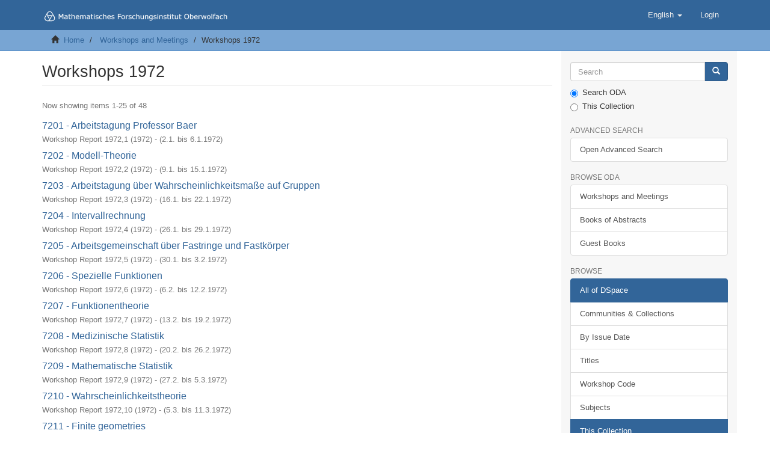

--- FILE ---
content_type: text/html;charset=utf-8
request_url: https://oda.mfo.de/handle/mfo/31;jsessionid=49ECDE77E789F3C3B6A99F7305AAA9FE
body_size: 6277
content:
<!DOCTYPE html>
            <!--[if lt IE 7]> <html class="no-js lt-ie9 lt-ie8 lt-ie7" lang="en"> <![endif]-->
            <!--[if IE 7]>    <html class="no-js lt-ie9 lt-ie8" lang="en"> <![endif]-->
            <!--[if IE 8]>    <html class="no-js lt-ie9" lang="en"> <![endif]-->
            <!--[if gt IE 8]><!--> <html class="no-js" lang="en"> <!--<![endif]-->
            <head><META http-equiv="Content-Type" content="text/html; charset=UTF-8">
<meta content="text/html; charset=UTF-8" http-equiv="Content-Type">
<meta content="IE=edge,chrome=1" http-equiv="X-UA-Compatible">
<meta content="width=device-width,initial-scale=1" name="viewport">
<link rel="shortcut icon" href="/themes/MFO/images/favicon.ico">
<link rel="apple-touch-icon" href="/themes/MFO/images/apple-touch-icon.png">
<meta name="Generator" content="DSpace 6.3">
<link href="/themes/MFO/styles/main.css" rel="stylesheet">
<link type="application/rss+xml" rel="alternate" href="/feed/rss_2.0/mfo/31">
<link type="application/opensearchdescription+xml" rel="search" href="http://oda.mfo.de:80/open-search/description.xml" title="DSpace">
<script>
                //Clear default text of empty text areas on focus
                function tFocus(element)
                {
                if (element.value == ' '){element.value='';}
                }
                //Clear default text of empty text areas on submit
                function tSubmit(form)
                {
                var defaultedElements = document.getElementsByTagName("textarea");
                for (var i=0; i != defaultedElements.length; i++){
                if (defaultedElements[i].value == ' '){
                defaultedElements[i].value='';}}
                }
                //Disable pressing 'enter' key to submit a form (otherwise pressing 'enter' causes a submission to start over)
                function disableEnterKey(e)
                {
                var key;

                if(window.event)
                key = window.event.keyCode;     //Internet Explorer
                else
                key = e.which;     //Firefox and Netscape

                if(key == 13)  //if "Enter" pressed, then disable!
                return false;
                else
                return true;
                }
            </script><!--[if lt IE 9]>
                <script src="/themes/MFO/vendor/html5shiv/dist/html5shiv.js"> </script>
                <script src="/themes/MFO/vendor/respond/dest/respond.min.js"> </script>
                <![endif]--><script src="/themes/MFO/vendor/modernizr/modernizr.js"> </script>
<title>Workshops 1972</title>
<script type="text/x-mathjax-config">
                    MathJax.Hub.Config({
                    tex2jax: {
                    inlineMath: [['$','$'], ['\\(','\\)']],
                    ignoreClass: "detail-field-data|detailtable|exception"
                    },
                    TeX: {
                    Macros: {
                    AA: '{\\mathring A}'
                    }
                    }
                    });
                </script><script src="//cdnjs.cloudflare.com/ajax/libs/mathjax/2.7.5/MathJax.js?config=TeX-AMS-MML_HTMLorMML" type="text/javascript"> </script><script src="//cdnjs.cloudflare.com/ajax/libs/handlebars.js/4.0.0/handlebars.js" type="text/javascript"></script>
</head><body>
<header>
<div role="navigation" class="navbar navbar-default navbar-static-top">
<div class="container">
<div class="navbar-header">
<button data-toggle="offcanvas" class="navbar-toggle" type="button"><span class="sr-only">Toggle navigation</span><span class="icon-bar"></span><span class="icon-bar"></span><span class="icon-bar"></span></button><a class="navbar-brand" href="/"><img src="/themes/MFO//images/MFO-logo-line.svg"></a>
<div class="navbar-header pull-right visible-xs hidden-sm hidden-md hidden-lg">
<ul class="nav nav-pills pull-left ">
<li class="dropdown" id="ds-language-selection-xs">
<button data-toggle="dropdown" class="dropdown-toggle navbar-toggle navbar-link" role="button" href="#" id="language-dropdown-toggle-xs"><b aria-hidden="true" class="visible-xs glyphicon glyphicon-globe"></b></button>
<ul data-no-collapse="true" aria-labelledby="language-dropdown-toggle-xs" role="menu" class="dropdown-menu pull-right">
<li role="presentation" class="disabled">
<a href="http://oda.mfo.de:80/handle/mfo/31?locale-attribute=en">English</a>
</li>
<li role="presentation">
<a href="http://oda.mfo.de:80/handle/mfo/31?locale-attribute=de">Deutsch</a>
</li>
</ul>
</li>
<li>
<form method="get" action="/login" style="display: inline">
<button class="navbar-toggle navbar-link"><b aria-hidden="true" class="visible-xs glyphicon glyphicon-user"></b></button>
</form>
</li>
</ul>
</div>
</div>
<div class="navbar-header pull-right hidden-xs">
<ul class="nav navbar-nav pull-left">
<li class="dropdown" id="ds-language-selection">
<a data-toggle="dropdown" class="dropdown-toggle" role="button" href="#" id="language-dropdown-toggle"><span class="hidden-xs">English&nbsp;<b class="caret"></b></span></a>
<ul data-no-collapse="true" aria-labelledby="language-dropdown-toggle" role="menu" class="dropdown-menu pull-right">
<li role="presentation" class="disabled">
<a href="?locale-attribute=en">English</a>
</li>
<li role="presentation">
<a href="?locale-attribute=de">Deutsch</a>
</li>
</ul>
</li>
</ul>
<ul class="nav navbar-nav pull-left">
<li>
<a href="/login"><span class="hidden-xs">Login</span></a>
</li>
</ul>
<button type="button" class="navbar-toggle visible-sm" data-toggle="offcanvas"><span class="sr-only">Toggle navigation</span><span class="icon-bar"></span><span class="icon-bar"></span><span class="icon-bar"></span></button>
</div>
</div>
</div>
</header>
<div class="trail-wrapper hidden-print">
<div class="container">
<div class="row">
<div class="col-xs-12">
<div class="breadcrumb dropdown visible-xs">
<a data-toggle="dropdown" class="dropdown-toggle" role="button" href="#" id="trail-dropdown-toggle">Workshops 1972&nbsp;<b class="caret"></b></a>
<ul aria-labelledby="trail-dropdown-toggle" role="menu" class="dropdown-menu">
<li role="presentation">
<a role="menuitem" href="/"><i aria-hidden="true" class="glyphicon glyphicon-home"></i>&nbsp;
                        Home</a>
</li>
<li role="presentation">
<a role="menuitem" href="/handle/mfo/2">Workshops and Meetings</a>
</li>
<li role="presentation" class="disabled">
<a href="#" role="menuitem">Workshops 1972</a>
</li>
</ul>
</div>
<ul class="breadcrumb hidden-xs">
<li>
<i aria-hidden="true" class="glyphicon glyphicon-home"></i>&nbsp;
            <a href="/">Home</a>
</li>
<li>
<a href="/handle/mfo/2">Workshops and Meetings</a>
</li>
<li class="active">Workshops 1972</li>
</ul>
</div>
</div>
</div>
</div>
<div class="hidden" id="no-js-warning-wrapper">
<div id="no-js-warning">
<div class="notice failure">JavaScript is disabled for your browser. Some features of this site may not work without it.</div>
</div>
</div>
<div class="container" id="main-container">
<div class="row row-offcanvas row-offcanvas-right">
<div class="horizontal-slider clearfix">
<div class="col-xs-12 col-sm-12 col-md-9 main-content">
<div>
<h2 class="ds-div-head page-header first-page-header">Workshops 1972</h2>
<div id="aspect_artifactbrowser_CollectionViewer_div_collection-home" class="ds-static-div primary repository collection">
<div id="aspect_artifactbrowser_CollectionViewer_div_collection-search-browse" class="ds-static-div secondary search-browse">
                    &nbsp;
                </div>
<div id="aspect_artifactbrowser_CollectionViewer_div_collection-view" class="ds-static-div secondary">
<!-- External Metadata URL: cocoon://metadata/handle/mfo/31/mets.xml-->
<div class="detail-view">&nbsp;
            
            </div>
</div>
</div>
<h2 class="ds-div-head page-header first-page-header">Workshops 1972</h2>
<div id="aspect_discovery_recentSubmissions_RecentSubmissionTransformer_div_main-recent-submissions" class="ds-static-div">
<h3 class="ds-div-head">Recently added</h3>
<div class="pagination-simple clearfix top">
<p class="pagination-info">Now showing items 1-25 of 48</p>
</div>
<ul class="ds-artifact-list list-unstyled"></ul>
<div id="aspect_discovery_recentSubmissions_RecentSubmissionTransformer_div_recent-submissions" class="ds-static-div">
<ul class="ds-artifact-list list-unstyled">
<!-- External Metadata URL: cocoon://metadata/handle/mfo/1604/mets.xml?sections=dmdSec,fileSec&fileGrpTypes=THUMBNAIL-->
<li class="ds-artifact-item odd">
<div class="artifact-description">
<h4 class="artifact-title">
<a href="/handle/mfo/1604">7201 - Arbeitstagung Professor Baer</a><span class="Z3988" title="ctx_ver=Z39.88-2004&amp;rft_val_fmt=info%3Aofi%2Ffmt%3Akev%3Amtx%3Adc&amp;rft_id=https%3A%2F%2Foda.mfo.de%2Fhandle%2Fmfo%2F1604&amp;rft_id=urn%3Anbn%3Ade%3Absz%3Afrei3c-oda-bsz3251025891&amp;rft_id=10.14760%2FTB-1972-1&amp;rft_id=E20%2F01286&amp;rfr_id=info%3Asid%2Fdspace.org%3Arepository&amp;">
                    ﻿ 
                </span>
</h4>
<div class="artifact-info">
<span class="author h4"><small>Workshop Report 1972,1</small></span> <span class="publisher-date h4"><small>(<span class="date">1972</span>)</small></span><span class="date-range h4"><small> - (<span class="date">2.1. bis 6.1.1972</span>)</small></span>
</div>
</div>
</li>
<!-- External Metadata URL: cocoon://metadata/handle/mfo/1603/mets.xml?sections=dmdSec,fileSec&fileGrpTypes=THUMBNAIL-->
<li class="ds-artifact-item even">
<div class="artifact-description">
<h4 class="artifact-title">
<a href="/handle/mfo/1603">7202 - Modell-Theorie</a><span class="Z3988" title="ctx_ver=Z39.88-2004&amp;rft_val_fmt=info%3Aofi%2Ffmt%3Akev%3Amtx%3Adc&amp;rft_id=https%3A%2F%2Foda.mfo.de%2Fhandle%2Fmfo%2F1603&amp;rft_id=urn%3Anbn%3Ade%3Absz%3Afrei3c-oda-bsz3251025973&amp;rft_id=10.14760%2FTB-1972-2&amp;rft_id=E20%2F01287&amp;rfr_id=info%3Asid%2Fdspace.org%3Arepository&amp;">
                    ﻿ 
                </span>
</h4>
<div class="artifact-info">
<span class="author h4"><small>Workshop Report 1972,2</small></span> <span class="publisher-date h4"><small>(<span class="date">1972</span>)</small></span><span class="date-range h4"><small> - (<span class="date">9.1. bis 15.1.1972</span>)</small></span>
</div>
</div>
</li>
<!-- External Metadata URL: cocoon://metadata/handle/mfo/1602/mets.xml?sections=dmdSec,fileSec&fileGrpTypes=THUMBNAIL-->
<li class="ds-artifact-item odd">
<div class="artifact-description">
<h4 class="artifact-title">
<a href="/handle/mfo/1602">7203 - Arbeitstagung &uuml;ber Wahrscheinlichkeitsma&szlig;e auf Gruppen</a><span class="Z3988" title="ctx_ver=Z39.88-2004&amp;rft_val_fmt=info%3Aofi%2Ffmt%3Akev%3Amtx%3Adc&amp;rft_id=https%3A%2F%2Foda.mfo.de%2Fhandle%2Fmfo%2F1602&amp;rft_id=urn%3Anbn%3Ade%3Absz%3Afrei3c-oda-bsz3251026000&amp;rft_id=10.14760%2FTB-1972-3&amp;rft_id=E20%2F01288&amp;rfr_id=info%3Asid%2Fdspace.org%3Arepository&amp;">
                    ﻿ 
                </span>
</h4>
<div class="artifact-info">
<span class="author h4"><small>Workshop Report 1972,3</small></span> <span class="publisher-date h4"><small>(<span class="date">1972</span>)</small></span><span class="date-range h4"><small> - (<span class="date">16.1. bis 22.1.1972</span>)</small></span>
</div>
</div>
</li>
<!-- External Metadata URL: cocoon://metadata/handle/mfo/1601/mets.xml?sections=dmdSec,fileSec&fileGrpTypes=THUMBNAIL-->
<li class="ds-artifact-item even">
<div class="artifact-description">
<h4 class="artifact-title">
<a href="/handle/mfo/1601">7204 - Intervallrechnung</a><span class="Z3988" title="ctx_ver=Z39.88-2004&amp;rft_val_fmt=info%3Aofi%2Ffmt%3Akev%3Amtx%3Adc&amp;rft_id=https%3A%2F%2Foda.mfo.de%2Fhandle%2Fmfo%2F1601&amp;rft_id=urn%3Anbn%3Ade%3Absz%3Afrei3c-oda-bsz3251026190&amp;rft_id=10.14760%2FTB-1972-4&amp;rft_id=E20%2F01289&amp;rfr_id=info%3Asid%2Fdspace.org%3Arepository&amp;">
                    ﻿ 
                </span>
</h4>
<div class="artifact-info">
<span class="author h4"><small>Workshop Report 1972,4</small></span> <span class="publisher-date h4"><small>(<span class="date">1972</span>)</small></span><span class="date-range h4"><small> - (<span class="date">26.1. bis 29.1.1972</span>)</small></span>
</div>
</div>
</li>
<!-- External Metadata URL: cocoon://metadata/handle/mfo/1600/mets.xml?sections=dmdSec,fileSec&fileGrpTypes=THUMBNAIL-->
<li class="ds-artifact-item odd">
<div class="artifact-description">
<h4 class="artifact-title">
<a href="/handle/mfo/1600">7205 - Arbeitsgemeinschaft &uuml;ber Fastringe und Fastk&ouml;rper</a><span class="Z3988" title="ctx_ver=Z39.88-2004&amp;rft_val_fmt=info%3Aofi%2Ffmt%3Akev%3Amtx%3Adc&amp;rft_id=https%3A%2F%2Foda.mfo.de%2Fhandle%2Fmfo%2F1600&amp;rft_id=urn%3Anbn%3Ade%3Absz%3Afrei3c-oda-bsz3251026274&amp;rft_id=10.14760%2FTB-1972-5&amp;rft_id=E20%2F01290&amp;rfr_id=info%3Asid%2Fdspace.org%3Arepository&amp;">
                    ﻿ 
                </span>
</h4>
<div class="artifact-info">
<span class="author h4"><small>Workshop Report 1972,5</small></span> <span class="publisher-date h4"><small>(<span class="date">1972</span>)</small></span><span class="date-range h4"><small> - (<span class="date">30.1. bis 3.2.1972</span>)</small></span>
</div>
</div>
</li>
<!-- External Metadata URL: cocoon://metadata/handle/mfo/1599/mets.xml?sections=dmdSec,fileSec&fileGrpTypes=THUMBNAIL-->
<li class="ds-artifact-item even">
<div class="artifact-description">
<h4 class="artifact-title">
<a href="/handle/mfo/1599">7206 - Spezielle Funktionen</a><span class="Z3988" title="ctx_ver=Z39.88-2004&amp;rft_val_fmt=info%3Aofi%2Ffmt%3Akev%3Amtx%3Adc&amp;rft_id=https%3A%2F%2Foda.mfo.de%2Fhandle%2Fmfo%2F1599&amp;rft_id=urn%3Anbn%3Ade%3Absz%3Afrei3c-oda-bsz3251026350&amp;rft_id=10.14760%2FTB-1972-6&amp;rft_id=E20%2F01291&amp;rfr_id=info%3Asid%2Fdspace.org%3Arepository&amp;">
                    ﻿ 
                </span>
</h4>
<div class="artifact-info">
<span class="author h4"><small>Workshop Report 1972,6</small></span> <span class="publisher-date h4"><small>(<span class="date">1972</span>)</small></span><span class="date-range h4"><small> - (<span class="date">6.2. bis 12.2.1972</span>)</small></span>
</div>
</div>
</li>
<!-- External Metadata URL: cocoon://metadata/handle/mfo/1598/mets.xml?sections=dmdSec,fileSec&fileGrpTypes=THUMBNAIL-->
<li class="ds-artifact-item odd">
<div class="artifact-description">
<h4 class="artifact-title">
<a href="/handle/mfo/1598">7207 - Funktionentheorie</a><span class="Z3988" title="ctx_ver=Z39.88-2004&amp;rft_val_fmt=info%3Aofi%2Ffmt%3Akev%3Amtx%3Adc&amp;rft_id=https%3A%2F%2Foda.mfo.de%2Fhandle%2Fmfo%2F1598&amp;rft_id=urn%3Anbn%3Ade%3Absz%3Afrei3c-oda-bsz3251026434&amp;rft_id=10.14760%2FTB-1972-7&amp;rft_id=E20%2F01292&amp;rfr_id=info%3Asid%2Fdspace.org%3Arepository&amp;">
                    ﻿ 
                </span>
</h4>
<div class="artifact-info">
<span class="author h4"><small>Workshop Report 1972,7</small></span> <span class="publisher-date h4"><small>(<span class="date">1972</span>)</small></span><span class="date-range h4"><small> - (<span class="date">13.2. bis 19.2.1972</span>)</small></span>
</div>
</div>
</li>
<!-- External Metadata URL: cocoon://metadata/handle/mfo/1597/mets.xml?sections=dmdSec,fileSec&fileGrpTypes=THUMBNAIL-->
<li class="ds-artifact-item even">
<div class="artifact-description">
<h4 class="artifact-title">
<a href="/handle/mfo/1597">7208 - Medizinische Statistik</a><span class="Z3988" title="ctx_ver=Z39.88-2004&amp;rft_val_fmt=info%3Aofi%2Ffmt%3Akev%3Amtx%3Adc&amp;rft_id=https%3A%2F%2Foda.mfo.de%2Fhandle%2Fmfo%2F1597&amp;rft_id=urn%3Anbn%3Ade%3Absz%3Afrei3c-oda-bsz3251026515&amp;rft_id=10.14760%2FTB-1972-8&amp;rft_id=E20%2F01293&amp;rfr_id=info%3Asid%2Fdspace.org%3Arepository&amp;">
                    ﻿ 
                </span>
</h4>
<div class="artifact-info">
<span class="author h4"><small>Workshop Report 1972,8</small></span> <span class="publisher-date h4"><small>(<span class="date">1972</span>)</small></span><span class="date-range h4"><small> - (<span class="date">20.2. bis 26.2.1972</span>)</small></span>
</div>
</div>
</li>
<!-- External Metadata URL: cocoon://metadata/handle/mfo/1596/mets.xml?sections=dmdSec,fileSec&fileGrpTypes=THUMBNAIL-->
<li class="ds-artifact-item odd">
<div class="artifact-description">
<h4 class="artifact-title">
<a href="/handle/mfo/1596">7209 - Mathematische Statistik</a><span class="Z3988" title="ctx_ver=Z39.88-2004&amp;rft_val_fmt=info%3Aofi%2Ffmt%3Akev%3Amtx%3Adc&amp;rft_id=https%3A%2F%2Foda.mfo.de%2Fhandle%2Fmfo%2F1596&amp;rft_id=urn%3Anbn%3Ade%3Absz%3Afrei3c-oda-bsz3251026788&amp;rft_id=10.14760%2FTB-1972-9&amp;rft_id=E20%2F01294&amp;rfr_id=info%3Asid%2Fdspace.org%3Arepository&amp;">
                    ﻿ 
                </span>
</h4>
<div class="artifact-info">
<span class="author h4"><small>Workshop Report 1972,9</small></span> <span class="publisher-date h4"><small>(<span class="date">1972</span>)</small></span><span class="date-range h4"><small> - (<span class="date">27.2. bis 5.3.1972</span>)</small></span>
</div>
</div>
</li>
<!-- External Metadata URL: cocoon://metadata/handle/mfo/1595/mets.xml?sections=dmdSec,fileSec&fileGrpTypes=THUMBNAIL-->
<li class="ds-artifact-item even">
<div class="artifact-description">
<h4 class="artifact-title">
<a href="/handle/mfo/1595">7210 - Wahrscheinlichkeitstheorie</a><span class="Z3988" title="ctx_ver=Z39.88-2004&amp;rft_val_fmt=info%3Aofi%2Ffmt%3Akev%3Amtx%3Adc&amp;rft_id=https%3A%2F%2Foda.mfo.de%2Fhandle%2Fmfo%2F1595&amp;rft_id=urn%3Anbn%3Ade%3Absz%3Afrei3c-oda-bsz3251026863&amp;rft_id=10.14760%2FTB-1972-10&amp;rft_id=E20%2F01295&amp;rfr_id=info%3Asid%2Fdspace.org%3Arepository&amp;">
                    ﻿ 
                </span>
</h4>
<div class="artifact-info">
<span class="author h4"><small>Workshop Report 1972,10</small></span> <span class="publisher-date h4"><small>(<span class="date">1972</span>)</small></span><span class="date-range h4"><small> - (<span class="date">5.3. bis 11.3.1972</span>)</small></span>
</div>
</div>
</li>
<!-- External Metadata URL: cocoon://metadata/handle/mfo/1594/mets.xml?sections=dmdSec,fileSec&fileGrpTypes=THUMBNAIL-->
<li class="ds-artifact-item odd">
<div class="artifact-description">
<h4 class="artifact-title">
<a href="/handle/mfo/1594">7211 - Finite geometries</a><span class="Z3988" title="ctx_ver=Z39.88-2004&amp;rft_val_fmt=info%3Aofi%2Ffmt%3Akev%3Amtx%3Adc&amp;rft_id=https%3A%2F%2Foda.mfo.de%2Fhandle%2Fmfo%2F1594&amp;rft_id=urn%3Anbn%3Ade%3Absz%3Afrei3c-oda-bsz3251026946&amp;rft_id=10.14760%2FTB-1972-11&amp;rft_id=E20%2F01296&amp;rfr_id=info%3Asid%2Fdspace.org%3Arepository&amp;">
                    ﻿ 
                </span>
</h4>
<div class="artifact-info">
<span class="author h4"><small>Workshop Report 1972,11</small></span> <span class="publisher-date h4"><small>(<span class="date">1972</span>)</small></span><span class="date-range h4"><small> - (<span class="date">12.3. bis 18.3.1972</span>)</small></span>
</div>
</div>
</li>
<!-- External Metadata URL: cocoon://metadata/handle/mfo/1593/mets.xml?sections=dmdSec,fileSec&fileGrpTypes=THUMBNAIL-->
<li class="ds-artifact-item even">
<div class="artifact-description">
<h4 class="artifact-title">
<a href="/handle/mfo/1593">7212 - Gew&ouml;hnliche Differentialgleichungen</a><span class="Z3988" title="ctx_ver=Z39.88-2004&amp;rft_val_fmt=info%3Aofi%2Ffmt%3Akev%3Amtx%3Adc&amp;rft_id=https%3A%2F%2Foda.mfo.de%2Fhandle%2Fmfo%2F1593&amp;rft_id=urn%3Anbn%3Ade%3Absz%3Afrei3c-oda-bsz3251027084&amp;rft_id=10.14760%2FTB-1972-12&amp;rft_id=E20%2F01297&amp;rfr_id=info%3Asid%2Fdspace.org%3Arepository&amp;">
                    ﻿ 
                </span>
</h4>
<div class="artifact-info">
<span class="author h4"><small>Workshop Report 1972,12</small></span> <span class="publisher-date h4"><small>(<span class="date">1972</span>)</small></span><span class="date-range h4"><small> - (<span class="date">19.3. bis 25.3.1972</span>)</small></span>
</div>
</div>
</li>
<!-- External Metadata URL: cocoon://metadata/handle/mfo/1592/mets.xml?sections=dmdSec,fileSec&fileGrpTypes=THUMBNAIL-->
<li class="ds-artifact-item odd">
<div class="artifact-description">
<h4 class="artifact-title">
<a href="/handle/mfo/1592">7213 - Regelungstheorie</a><span class="Z3988" title="ctx_ver=Z39.88-2004&amp;rft_val_fmt=info%3Aofi%2Ffmt%3Akev%3Amtx%3Adc&amp;rft_id=https%3A%2F%2Foda.mfo.de%2Fhandle%2Fmfo%2F1592&amp;rft_id=urn%3Anbn%3Ade%3Absz%3Afrei3c-oda-bsz3251027167&amp;rft_id=10.14760%2FTB-1972-13&amp;rft_id=E20%2F01298&amp;rfr_id=info%3Asid%2Fdspace.org%3Arepository&amp;">
                    ﻿ 
                </span>
</h4>
<div class="artifact-info">
<span class="author h4"><small>Workshop Report 1972,13</small></span> <span class="publisher-date h4"><small>(<span class="date">1972</span>)</small></span><span class="date-range h4"><small> - (<span class="date">26.3. bis 31.3.1972</span>)</small></span>
</div>
</div>
</li>
<!-- External Metadata URL: cocoon://metadata/handle/mfo/1591/mets.xml?sections=dmdSec,fileSec&fileGrpTypes=THUMBNAIL-->
<li class="ds-artifact-item even">
<div class="artifact-description">
<h4 class="artifact-title">
<a href="/handle/mfo/1591">7214 - Distributionen und partielle Differentialgleichungen</a><span class="Z3988" title="ctx_ver=Z39.88-2004&amp;rft_val_fmt=info%3Aofi%2Ffmt%3Akev%3Amtx%3Adc&amp;rft_id=https%3A%2F%2Foda.mfo.de%2Fhandle%2Fmfo%2F1591&amp;rft_id=urn%3Anbn%3Ade%3Absz%3Afrei3c-oda-bsz3251027241&amp;rft_id=10.14760%2FTB-1972-14&amp;rft_id=E20%2F01299&amp;rfr_id=info%3Asid%2Fdspace.org%3Arepository&amp;">
                    ﻿ 
                </span>
</h4>
<div class="artifact-info">
<span class="author h4"><small>Workshop Report 1972,14</small></span> <span class="publisher-date h4"><small>(<span class="date">1972</span>)</small></span><span class="date-range h4"><small> - (<span class="date">3.4. bis 7.4.1972</span>)</small></span>
</div>
</div>
</li>
<!-- External Metadata URL: cocoon://metadata/handle/mfo/1590/mets.xml?sections=dmdSec,fileSec&fileGrpTypes=THUMBNAIL-->
<li class="ds-artifact-item odd">
<div class="artifact-description">
<h4 class="artifact-title">
<a href="/handle/mfo/1590">7215 - Kohomologie diskreter Gruppen</a><span class="Z3988" title="ctx_ver=Z39.88-2004&amp;rft_val_fmt=info%3Aofi%2Ffmt%3Akev%3Amtx%3Adc&amp;rft_id=https%3A%2F%2Foda.mfo.de%2Fhandle%2Fmfo%2F1590&amp;rft_id=urn%3Anbn%3Ade%3Absz%3Afrei3c-oda-bsz3251027327&amp;rft_id=10.14760%2FTB-1972-15&amp;rft_id=E20%2F01300&amp;rfr_id=info%3Asid%2Fdspace.org%3Arepository&amp;">
                    ﻿ 
                </span>
</h4>
<div class="artifact-info">
<span class="author h4"><small>Workshop Report 1972,15</small></span> <span class="publisher-date h4"><small>(<span class="date">1972</span>)</small></span><span class="date-range h4"><small> - (<span class="date">9.4. bis 15.4.1972</span>)</small></span>
</div>
</div>
</li>
<!-- External Metadata URL: cocoon://metadata/handle/mfo/1589/mets.xml?sections=dmdSec,fileSec&fileGrpTypes=THUMBNAIL-->
<li class="ds-artifact-item even">
<div class="artifact-description">
<h4 class="artifact-title">
<a href="/handle/mfo/1589">7216 - Mathematische Logik</a><span class="Z3988" title="ctx_ver=Z39.88-2004&amp;rft_val_fmt=info%3Aofi%2Ffmt%3Akev%3Amtx%3Adc&amp;rft_id=https%3A%2F%2Foda.mfo.de%2Fhandle%2Fmfo%2F1589&amp;rft_id=urn%3Anbn%3Ade%3Absz%3Afrei3c-oda-bsz3251027404&amp;rft_id=10.14760%2FTB-1972-16&amp;rft_id=E20%2F01301&amp;rfr_id=info%3Asid%2Fdspace.org%3Arepository&amp;">
                    ﻿ 
                </span>
</h4>
<div class="artifact-info">
<span class="author h4"><small>Workshop Report 1972,16</small></span> <span class="publisher-date h4"><small>(<span class="date">1972</span>)</small></span><span class="date-range h4"><small> - (<span class="date">16.4. bis 22.4.1972</span>)</small></span>
</div>
</div>
</li>
<!-- External Metadata URL: cocoon://metadata/handle/mfo/1588/mets.xml?sections=dmdSec,fileSec&fileGrpTypes=THUMBNAIL-->
<li class="ds-artifact-item odd">
<div class="artifact-description">
<h4 class="artifact-title">
<a href="/handle/mfo/1588">7217 - Methoden und Verfahren der mathematischen Physik</a><span class="Z3988" title="ctx_ver=Z39.88-2004&amp;rft_val_fmt=info%3Aofi%2Ffmt%3Akev%3Amtx%3Adc&amp;rft_id=https%3A%2F%2Foda.mfo.de%2Fhandle%2Fmfo%2F1588&amp;rft_id=urn%3Anbn%3Ade%3Absz%3Afrei3c-oda-bsz3251027594&amp;rft_id=10.14760%2FTB-1972-17&amp;rft_id=E20%2F01302&amp;rfr_id=info%3Asid%2Fdspace.org%3Arepository&amp;">
                    ﻿ 
                </span>
</h4>
<div class="artifact-info">
<span class="author h4"><small>Workshop Report 1972,17</small></span> <span class="publisher-date h4"><small>(<span class="date">1972</span>)</small></span><span class="date-range h4"><small> - (<span class="date">23.4. bis 29.4.1972</span>)</small></span>
</div>
</div>
</li>
<!-- External Metadata URL: cocoon://metadata/handle/mfo/1587/mets.xml?sections=dmdSec,fileSec&fileGrpTypes=THUMBNAIL-->
<li class="ds-artifact-item even">
<div class="artifact-description">
<h4 class="artifact-title">
<a href="/handle/mfo/1587">7218 - Ringe, Moduln und homologische Methoden</a><span class="Z3988" title="ctx_ver=Z39.88-2004&amp;rft_val_fmt=info%3Aofi%2Ffmt%3Akev%3Amtx%3Adc&amp;rft_id=https%3A%2F%2Foda.mfo.de%2Fhandle%2Fmfo%2F1587&amp;rft_id=urn%3Anbn%3Ade%3Absz%3Afrei3c-oda-bsz3251027674&amp;rft_id=10.14760%2FTB-1972-18&amp;rft_id=E20%2F01303&amp;rfr_id=info%3Asid%2Fdspace.org%3Arepository&amp;">
                    ﻿ 
                </span>
</h4>
<div class="artifact-info">
<span class="author h4"><small>Workshop Report 1972,18</small></span> <span class="publisher-date h4"><small>(<span class="date">1972</span>)</small></span><span class="date-range h4"><small> - (<span class="date">1.5. bis 7.5.1972</span>)</small></span>
</div>
</div>
</li>
<!-- External Metadata URL: cocoon://metadata/handle/mfo/1586/mets.xml?sections=dmdSec,fileSec&fileGrpTypes=THUMBNAIL-->
<li class="ds-artifact-item odd">
<div class="artifact-description">
<h4 class="artifact-title">
<a href="/handle/mfo/1586">7219 - Gruppentheorie</a><span class="Z3988" title="ctx_ver=Z39.88-2004&amp;rft_val_fmt=info%3Aofi%2Ffmt%3Akev%3Amtx%3Adc&amp;rft_id=https%3A%2F%2Foda.mfo.de%2Fhandle%2Fmfo%2F1586&amp;rft_id=urn%3Anbn%3Ade%3Absz%3Afrei3c-oda-bsz3251027754&amp;rft_id=10.14760%2FTB-1972-19&amp;rft_id=E20%2F01304&amp;rfr_id=info%3Asid%2Fdspace.org%3Arepository&amp;">
                    ﻿ 
                </span>
</h4>
<div class="artifact-info">
<span class="author h4"><small>Workshop Report 1972,19</small></span> <span class="publisher-date h4"><small>(<span class="date">1972</span>)</small></span><span class="date-range h4"><small> - (<span class="date">7.5. bis 13.5.1972</span>)</small></span>
</div>
</div>
</li>
<!-- External Metadata URL: cocoon://metadata/handle/mfo/1585/mets.xml?sections=dmdSec,fileSec&fileGrpTypes=THUMBNAIL-->
<li class="ds-artifact-item even">
<div class="artifact-description">
<h4 class="artifact-title">
<a href="/handle/mfo/1585">7220 - Gruppen und Geometrien</a><span class="Z3988" title="ctx_ver=Z39.88-2004&amp;rft_val_fmt=info%3Aofi%2Ffmt%3Akev%3Amtx%3Adc&amp;rft_id=https%3A%2F%2Foda.mfo.de%2Fhandle%2Fmfo%2F1585&amp;rft_id=urn%3Anbn%3Ade%3Absz%3Afrei3c-oda-bsz3251027835&amp;rft_id=10.14760%2FTB-1972-20&amp;rft_id=E20%2F01305&amp;rfr_id=info%3Asid%2Fdspace.org%3Arepository&amp;">
                    ﻿ 
                </span>
</h4>
<div class="artifact-info">
<span class="author h4"><small>Workshop Report 1972,20</small></span> <span class="publisher-date h4"><small>(<span class="date">1972</span>)</small></span><span class="date-range h4"><small> - (<span class="date">14.5. bis 20.5.1972</span>)</small></span>
</div>
</div>
</li>
<!-- External Metadata URL: cocoon://metadata/handle/mfo/1584/mets.xml?sections=dmdSec,fileSec&fileGrpTypes=THUMBNAIL-->
<li class="ds-artifact-item odd">
<div class="artifact-description">
<h4 class="artifact-title">
<a href="/handle/mfo/1584">7221 - Grundlagen der Geometrie</a><span class="Z3988" title="ctx_ver=Z39.88-2004&amp;rft_val_fmt=info%3Aofi%2Ffmt%3Akev%3Amtx%3Adc&amp;rft_id=https%3A%2F%2Foda.mfo.de%2Fhandle%2Fmfo%2F1584&amp;rft_id=urn%3Anbn%3Ade%3Absz%3Afrei3c-oda-bsz3251027916&amp;rft_id=10.14760%2FTB-1972-21&amp;rft_id=E20%2F01306&amp;rfr_id=info%3Asid%2Fdspace.org%3Arepository&amp;">
                    ﻿ 
                </span>
</h4>
<div class="artifact-info">
<span class="author h4"><small>Workshop Report 1972,21</small></span> <span class="publisher-date h4"><small>(<span class="date">1972</span>)</small></span><span class="date-range h4"><small> - (<span class="date">21.5. bis 27.5.1972</span>)</small></span>
</div>
</div>
</li>
<!-- External Metadata URL: cocoon://metadata/handle/mfo/1583/mets.xml?sections=dmdSec,fileSec&fileGrpTypes=THUMBNAIL-->
<li class="ds-artifact-item even">
<div class="artifact-description">
<h4 class="artifact-title">
<a href="/handle/mfo/1583">7222 - H&ouml;here Geometrie</a><span class="Z3988" title="ctx_ver=Z39.88-2004&amp;rft_val_fmt=info%3Aofi%2Ffmt%3Akev%3Amtx%3Adc&amp;rft_id=https%3A%2F%2Foda.mfo.de%2Fhandle%2Fmfo%2F1583&amp;rft_id=urn%3Anbn%3Ade%3Absz%3Afrei3c-oda-bsz3251028059&amp;rft_id=10.14760%2FTB-1972-22&amp;rft_id=E20%2F01307&amp;rfr_id=info%3Asid%2Fdspace.org%3Arepository&amp;">
                    ﻿ 
                </span>
</h4>
<div class="artifact-info">
<span class="author h4"><small>Workshop Report 1972,22</small></span> <span class="publisher-date h4"><small>(<span class="date">1972</span>)</small></span><span class="date-range h4"><small> - (<span class="date">28.5. bis 3.6.1972</span>)</small></span>
</div>
</div>
</li>
<!-- External Metadata URL: cocoon://metadata/handle/mfo/1582/mets.xml?sections=dmdSec,fileSec&fileGrpTypes=THUMBNAIL-->
<li class="ds-artifact-item odd">
<div class="artifact-description">
<h4 class="artifact-title">
<a href="/handle/mfo/1582">7223 - Numerische Methoden bei Differentialgleichungen</a><span class="Z3988" title="ctx_ver=Z39.88-2004&amp;rft_val_fmt=info%3Aofi%2Ffmt%3Akev%3Amtx%3Adc&amp;rft_id=https%3A%2F%2Foda.mfo.de%2Fhandle%2Fmfo%2F1582&amp;rft_id=urn%3Anbn%3Ade%3Absz%3Afrei3c-oda-bsz3251028137&amp;rft_id=10.14760%2FTB-1972-23&amp;rft_id=E20%2F01308&amp;rfr_id=info%3Asid%2Fdspace.org%3Arepository&amp;">
                    ﻿ 
                </span>
</h4>
<div class="artifact-info">
<span class="author h4"><small>Workshop Report 1972,23</small></span> <span class="publisher-date h4"><small>(<span class="date">1972</span>)</small></span><span class="date-range h4"><small> - (<span class="date">5.6. bis 9.6.1972</span>)</small></span>
</div>
</div>
</li>
<!-- External Metadata URL: cocoon://metadata/handle/mfo/1581/mets.xml?sections=dmdSec,fileSec&fileGrpTypes=THUMBNAIL-->
<li class="ds-artifact-item even">
<div class="artifact-description">
<h4 class="artifact-title">
<a href="/handle/mfo/1581">7224 - Harmonische Analyse und Darstellungstheorie topologischer Gruppen</a><span class="Z3988" title="ctx_ver=Z39.88-2004&amp;rft_val_fmt=info%3Aofi%2Ffmt%3Akev%3Amtx%3Adc&amp;rft_id=https%3A%2F%2Foda.mfo.de%2Fhandle%2Fmfo%2F1581&amp;rft_id=urn%3Anbn%3Ade%3Absz%3Afrei3c-oda-bsz3251028212&amp;rft_id=10.14760%2FTB-1972-24&amp;rft_id=E20%2F01309&amp;rfr_id=info%3Asid%2Fdspace.org%3Arepository&amp;">
                    ﻿ 
                </span>
</h4>
<div class="artifact-info">
<span class="author h4"><small>Workshop Report 1972,24</small></span> <span class="publisher-date h4"><small>(<span class="date">1972</span>)</small></span><span class="date-range h4"><small> - (<span class="date">11.6. bis 17.6.1972</span>)</small></span>
</div>
</div>
</li>
<!-- External Metadata URL: cocoon://metadata/handle/mfo/1580/mets.xml?sections=dmdSec,fileSec&fileGrpTypes=THUMBNAIL-->
<li class="ds-artifact-item odd">
<div class="artifact-description">
<h4 class="artifact-title">
<a href="/handle/mfo/1580">7225 - Variationsrechnung</a><span class="Z3988" title="ctx_ver=Z39.88-2004&amp;rft_val_fmt=info%3Aofi%2Ffmt%3Akev%3Amtx%3Adc&amp;rft_id=https%3A%2F%2Foda.mfo.de%2Fhandle%2Fmfo%2F1580&amp;rft_id=urn%3Anbn%3Ade%3Absz%3Afrei3c-oda-bsz32510283x6&amp;rft_id=10.14760%2FTB-1972-25&amp;rft_id=E20%2F01310&amp;rfr_id=info%3Asid%2Fdspace.org%3Arepository&amp;">
                    ﻿ 
                </span>
</h4>
<div class="artifact-info">
<span class="author h4"><small>Workshop Report 1972,25</small></span> <span class="publisher-date h4"><small>(<span class="date">1972</span>)</small></span><span class="date-range h4"><small> - (<span class="date">18.6. bis 24.6.1972</span>)</small></span>
</div>
</div>
</li>
</ul>
</div>
<div class="pagination-simple clearfix bottom">
<ul class="pagination">
<li class="previous disabled">
<a class="previous-page-link" href=""><span class="glyphicon glyphicon-arrow-left"></span></a>
</li>
<li class="next pull-right">
<a class="next-page-link" href="/handle/mfo/31?offset=25"><span class="glyphicon glyphicon-arrow-right"></span></a>
</li>
</ul>
</div>
<ul class="ds-artifact-list list-unstyled"></ul>
</div>
</div>
<div class="visible-xs visible-sm">
<footer>
<div class="row">
<hr>
<div class="col-xs-12 col-sm-12">
<div>
<a target="_blank" href="http://www.mfo.de/">Mathematisches Forschungsinstitut Oberwolfach</a> copyright&nbsp;&copy;&nbsp;2018&nbsp;
                    </div>
<div class="hidden-print">
<a href="mailto:library@mfo.de?subject=ODA Request">Contact Us</a> | <a href="/page/legal-notice">Legal Notice</a> | <a href="/page/data-protection-statement">Data Protection Statement</a>
</div>
</div>
<div class="col-xs-6 col-sm-6 hidden-print">
<div class="pull-left">
<a href="http://www.dfg.de/" target="_blank" title="DFG"><img src="/themes/MFO//images/dfg-logo.jpg" alt="DFG"></a>
</div>
</div>
<div class="col-xs-6 col-sm-6 hidden-print">
<div class="pull-right">
<a href="https://www.leibniz-gemeinschaft.de" target="_blank" title="Leibniz Gemeinschaft"><img src="/themes/MFO//images/WGL-Logo-member.png" alt="WGL"></a>
</div>
</div>
</div>
<a class="hidden" href="/htmlmap">&nbsp;</a>
<p>&nbsp;</p>
</footer>
</div>
</div>
<div role="navigation" id="sidebar" class="col-xs-6 col-sm-3 sidebar-offcanvas">
<div class="word-break hidden-print" id="ds-options">
<div class="ds-option-set" id="ds-search-option">
<form method="post" class="" id="ds-search-form" action="/discover">
<fieldset>
<div class="input-group">
<input placeholder="Search" type="text" class="ds-text-field form-control" name="query"><span class="input-group-btn"><button title="Go" class="ds-button-field btn btn-primary"><span aria-hidden="true" class="glyphicon glyphicon-search"></span></button></span>
</div>
<div class="radio">
<label><input checked value="" name="scope" type="radio" id="ds-search-form-scope-all">Search ODA</label>
</div>
<div class="radio">
<label><input name="scope" type="radio" id="ds-search-form-scope-container" value="mfo/31">This Collection</label>
</div>
</fieldset>
</form>
</div>
<h2 class="ds-option-set-head  h6">Advanced Search</h2>
<div id="search_menu" class="list-group">
<a href="/discover" class="list-group-item ds-option">Open Advanced Search</a>
</div>
<h2 class="ds-option-set-head  h6">Browse ODA</h2>
<div id="oda_menu" class="list-group">
<a href="/handle/mfo/2" class="list-group-item ds-option">Workshops and Meetings</a><a href="/handle/mfo/3" class="list-group-item ds-option">Books of Abstracts</a><a href="/handle/mfo/4" class="list-group-item ds-option">Guest Books</a>
</div>
<h2 class="ds-option-set-head  h6">Browse</h2>
<div id="aspect_viewArtifacts_Navigation_list_browse" class="list-group">
<a class="list-group-item active"><span class="h5 list-group-item-heading  h5">All of DSpace</span></a><a href="/community-list" class="list-group-item ds-option">Communities &amp; Collections</a><a href="/browse?type=dateissued" class="list-group-item ds-option">By Issue Date</a><a href="/browse?type=title" class="list-group-item ds-option">Titles</a><a href="/browse?type=workshopCode" class="list-group-item ds-option">Workshop Code</a><a href="/browse?type=subject" class="list-group-item ds-option">Subjects</a><a class="list-group-item active"><span class="h5 list-group-item-heading  h5">This Collection</span></a><a href="/handle/mfo/31/browse?type=dateissued" class="list-group-item ds-option">By Issue Date</a><a href="/handle/mfo/31/browse?type=title" class="list-group-item ds-option">Titles</a><a href="/handle/mfo/31/browse?type=workshopCode" class="list-group-item ds-option">Workshop Code</a><a href="/handle/mfo/31/browse?type=subject" class="list-group-item ds-option">Subjects</a>
</div>
<div id="aspect_viewArtifacts_Navigation_list_context" class="list-group"></div>
<div id="aspect_viewArtifacts_Navigation_list_administrative" class="list-group"></div>
</div>
</div>
</div>
</div>
<div class="hidden-xs hidden-sm">
<footer>
<div class="row">
<hr>
<div class="col-xs-12 col-sm-12">
<div>
<a target="_blank" href="http://www.mfo.de/">Mathematisches Forschungsinstitut Oberwolfach</a> copyright&nbsp;&copy;&nbsp;2018&nbsp;
                    </div>
<div class="hidden-print">
<a href="mailto:library@mfo.de?subject=ODA Request">Contact Us</a> | <a href="/page/legal-notice">Legal Notice</a> | <a href="/page/data-protection-statement">Data Protection Statement</a>
</div>
</div>
<div class="col-xs-6 col-sm-6 hidden-print">
<div class="pull-left">
<a href="http://www.dfg.de/" target="_blank" title="DFG"><img src="/themes/MFO//images/dfg-logo.jpg" alt="DFG"></a>
</div>
</div>
<div class="col-xs-6 col-sm-6 hidden-print">
<div class="pull-right">
<a href="https://www.leibniz-gemeinschaft.de" target="_blank" title="Leibniz Gemeinschaft"><img src="/themes/MFO//images/WGL-Logo-member.png" alt="WGL"></a>
</div>
</div>
</div>
<a class="hidden" href="/htmlmap">&nbsp;</a>
<p>&nbsp;</p>
</footer>
</div>
</div>
<script type="text/javascript">
                         if(typeof window.publication === 'undefined'){
                            window.publication={};
                          };
                        window.publication.contextPath= '';window.publication.themePath= '/themes/MFO/';</script><script>if(!window.DSpace){window.DSpace={};}window.DSpace.context_path='';window.DSpace.theme_path='/themes/MFO/';</script><script src="/themes/MFO/scripts/theme.js"> </script><script>
		var _paq = window._paq || [];
            /* tracker methods like "setCustomDimension" should be called before "trackPageView" */
            if (!window.location.pathname.match("/oai"))
            {
            _paq.push(['trackPageView']);
            }
            _paq.push(['enableLinkTracking']);
            (function() {
            var u="https://stat.mfo.de/";
            _paq.push(['setTrackerUrl', u+'matomo.php']);
            _paq.push(['setSiteId', '13']);
            var d=document, g=d.createElement('script'), s=d.getElementsByTagName('script')[0];
            g.type='text/javascript'; g.async=true; g.defer=true; g.src=u+'matomo.js'; s.parentNode.insertBefore(g,s);
            })();
            </script>
</body></html>
